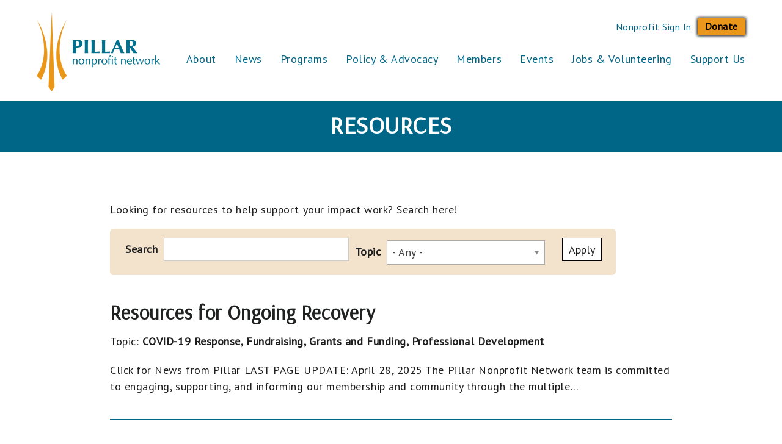

--- FILE ---
content_type: text/html; charset=utf-8
request_url: https://pillarnonprofit.ca/resources
body_size: 38570
content:
<!DOCTYPE html>
<html lang="en" dir="ltr" prefix="content: http://purl.org/rss/1.0/modules/content/ dc: http://purl.org/dc/terms/ foaf: http://xmlns.com/foaf/0.1/ og: http://ogp.me/ns# rdfs: http://www.w3.org/2000/01/rdf-schema# sioc: http://rdfs.org/sioc/ns# sioct: http://rdfs.org/sioc/types# skos: http://www.w3.org/2004/02/skos/core# xsd: http://www.w3.org/2001/XMLSchema#">
<head><meta http-equiv="Content-Type" content="text/html; charset=utf-8">
  <meta http-equiv="Content-Type" content="text/html; charset=utf-8" />
<link rel="shortcut icon" href="https://pillarnonprofit.ca/sites/all/themes/pwkickstart/favicon.ico" type="image/vnd.microsoft.icon" />
<meta name="generator" content="Drupal 7 (http://drupal.org)" />
  <title>Resources | Pillar Nonprofit Network</title>
  <link href="https://fonts.googleapis.com/css?family=Arsenal|PT+Sans" rel="stylesheet"> 
  <link type="text/css" rel="stylesheet" href="https://pillarnonprofit.ca/sites/default/files/css/css_xE-rWrJf-fncB6ztZfd2huxqgxu4WO-qwma6Xer30m4.css" media="all" />
<link type="text/css" rel="stylesheet" href="https://pillarnonprofit.ca/sites/default/files/css/css_uPoG5VwK8h3WLiQ2i0FYfCaz3cdH9B2lyRgedqTrOxA.css" media="all" />
<link type="text/css" rel="stylesheet" href="https://pillarnonprofit.ca/sites/default/files/css/css_K6WCnBO59WBQDItmE2lfOBVYy3fhD1tbfM_VHld9tqQ.css" media="all" />
<link type="text/css" rel="stylesheet" href="https://pillarnonprofit.ca/sites/default/files/css/css_7WRGocAwkCwPRB2Jm2-u1QewmNXZnWUe-JM8KHIqLrc.css" media="all" />
<link type="text/css" rel="stylesheet" href="https://pillarnonprofit.ca/sites/all/modules/popup/popup.css?t9a30s" media="all" />
<style type="text/css" media="all">
<!--/*--><![CDATA[/*><!--*/
#views-slideshow-bxslider-1.views-slideshow-bxslider .bx-wrapper .bx-controls-direction a{z-index:499;}
#views-slideshow-bxslider-1.views-slideshow-bxslider li img{margin-left:auto;margin-right:auto;}
#views-slideshow-bxslider-1.views-slideshow-bxslider .bx-caption{text-align:center;}
#views-slideshow-bxslider-1.views-slideshow-bxslider .bx-wrapper .bx-caption{background:rgba(80,80,80,0.75)}

/*]]>*/-->
</style>
<link type="text/css" rel="stylesheet" href="https://pillarnonprofit.ca/sites/default/files/css/css_1gKuHwB2PN0tZymgIHIcJwXPFeMKACGJBXzx0Y5xt0I.css" media="all" />
<link type="text/css" rel="stylesheet" href="https://pillarnonprofit.ca/sites/default/files/css/css_AOXdbGhbegFx8WLeFVP6bMxw-2DagGAhkWKv0OD8MJI.css" media="all" />
<link type="text/css" rel="stylesheet" href="https://pillarnonprofit.ca/sites/default/files/css/css_HYjU2MmJjfS-hr8o2LbGFwU4YpYAfI4nnR1g2UH_cxU.css" media="print" />
  <script type="text/javascript" src="https://pillarnonprofit.ca/sites/default/files/js/js_Pt6OpwTd6jcHLRIjrE-eSPLWMxWDkcyYrPTIrXDSON0.js"></script>
<script type="text/javascript" src="https://pillarnonprofit.ca/sites/default/files/js/js_i7XOldhNRVF4cvCBvn7JTD3ThwLW-wsGxIrbge1_9bs.js"></script>
<script type="text/javascript" src="https://pillarnonprofit.ca/sites/default/files/js/js_Rucd09pNzLNaQD0dxn17aS8AdwPYYglo9Dke6xUFpkk.js"></script>
<script type="text/javascript" src="https://pillarnonprofit.ca/sites/default/files/js/js_ZdKxSuA1fkezsVufHEcECTJtAPQUeXSaKnIW9V_kdiM.js"></script>
<script type="text/javascript" src="https://pillarnonprofit.ca/sites/all/modules/popup/popup.js?t9a30s"></script>
<script type="text/javascript" src="https://pillarnonprofit.ca/sites/default/files/js/js_1jwULtt4TecWg9acyFbOyOEobdHVyL6Zbthmyv7286I.js"></script>
<script type="text/javascript" src="https://pillarnonprofit.ca/sites/default/files/js/js_lhEymE6wbhDIkcT_o-Jff10-VF1cSgB6xxYnm9MIQp8.js"></script>
<script type="text/javascript">
<!--//--><![CDATA[//><!--
jQuery.extend(Drupal.settings, {"basePath":"\/","pathPrefix":"","setHasJsCookie":0,"ajaxPageState":{"theme":"pwkickstart","theme_token":"OnRXZ8sTzLpptrQHC2YOmFVlbo0noqc2nY-ewiLNzWA","js":{"sites\/all\/modules\/jquery_update\/replace\/jquery\/1.12\/jquery.min.js":1,"misc\/jquery-extend-3.4.0.js":1,"misc\/jquery-html-prefilter-3.5.0-backport.js":1,"misc\/jquery.once.js":1,"misc\/drupal.js":1,"sites\/all\/modules\/jquery_update\/js\/jquery_browser.js":1,"sites\/all\/libraries\/chosen\/chosen.jquery.min.js":1,"sites\/all\/modules\/views_slideshow\/js\/views_slideshow.js":1,"sites\/all\/libraries\/bxslider\/jquery.bxslider.min.js":1,"sites\/all\/modules\/accordions\/accordions.js":1,"misc\/form-single-submit.js":1,"misc\/form.js":1,"sites\/all\/modules\/entityreference\/js\/entityreference.js":1,"sites\/all\/modules\/miniorange_2fa\/includes\/js\/mo_authentication.js":1,"sites\/all\/modules\/miniorange_2fa\/includes\/js\/mo_settings.js":1,"sites\/all\/modules\/lightbox2\/js\/lightbox.js":1,"sites\/all\/modules\/popup\/popup.js":1,"sites\/all\/modules\/custom_search\/js\/custom_search.js":1,"sites\/all\/modules\/bxslider_views_slideshow\/bxslider_views_slideshow.js":1,"misc\/collapse.js":1,"sites\/all\/modules\/chosen\/chosen.js":1,"sites\/all\/libraries\/superfish\/jquery.hoverIntent.minified.js":1,"sites\/all\/libraries\/superfish\/sfsmallscreen.js":1,"sites\/all\/libraries\/superfish\/supposition.js":1,"sites\/all\/libraries\/superfish\/superfish.js":1,"sites\/all\/modules\/superfish\/superfish.js":1,"sites\/all\/themes\/pwkickstart\/js\/build\/scripts.js":1,"sites\/all\/themes\/pwkickstart\/js\/build\/modernizr.js":1},"css":{"modules\/system\/system.base.css":1,"modules\/system\/system.menus.css":1,"modules\/system\/system.messages.css":1,"modules\/system\/system.theme.css":1,"sites\/all\/libraries\/chosen\/chosen.css":1,"sites\/all\/modules\/chosen\/css\/chosen-drupal.css":1,"sites\/all\/modules\/views_slideshow\/views_slideshow.css":1,"modules\/book\/book.css":1,"sites\/all\/modules\/calendar\/css\/calendar_multiday.css":1,"modules\/field\/theme\/field.css":1,"sites\/all\/modules\/logintoboggan\/logintoboggan.css":1,"sites\/all\/modules\/miniorange_2fa\/includes\/css\/style_settings.css":1,"modules\/node\/node.css":1,"modules\/search\/search.css":1,"modules\/user\/user.css":1,"sites\/all\/modules\/views\/css\/views.css":1,"sites\/all\/modules\/media\/modules\/media_wysiwyg\/css\/media_wysiwyg.base.css":1,"sites\/all\/themes\/pwkickstart\/css\/tabs.css":1,"sites\/all\/modules\/ctools\/css\/ctools.css":1,"sites\/all\/modules\/lightbox2\/css\/lightbox.css":1,"sites\/all\/modules\/popup\/popup.css":1,"0":1,"1":1,"2":1,"3":1,"sites\/all\/libraries\/bxslider\/jquery.bxslider.css":1,"sites\/all\/modules\/civicrm\/css\/crm-i.css":1,"sites\/all\/modules\/civicrm\/css\/civicrm.css":1,"sites\/all\/modules\/widgets\/widgets.css":1,"sites\/all\/modules\/addtoany\/addtoany.css":1,"sites\/all\/libraries\/superfish\/css\/superfish.css":1,"sites\/all\/libraries\/superfish\/css\/superfish-smallscreen.css":1,"sites\/all\/themes\/pwkickstart\/css\/normalize.css":1,"sites\/all\/themes\/pwkickstart\/css\/default.css":1,"sites\/all\/themes\/pwkickstart\/css\/layout.css":1,"sites\/all\/themes\/pwkickstart\/css\/style.css":1,"sites\/all\/themes\/pwkickstart\/css\/print.css":1}},"lightbox2":{"rtl":0,"file_path":"\/(\\w\\w\/)public:\/","default_image":"\/sites\/all\/modules\/lightbox2\/images\/brokenimage.jpg","border_size":10,"font_color":"000","box_color":"fff","top_position":"","overlay_opacity":"0.8","overlay_color":"000","disable_close_click":true,"resize_sequence":0,"resize_speed":400,"fade_in_speed":400,"slide_down_speed":600,"use_alt_layout":false,"disable_resize":false,"disable_zoom":false,"force_show_nav":false,"show_caption":true,"loop_items":false,"node_link_text":"View Image Details","node_link_target":false,"image_count":"Image !current of !total","video_count":"Video !current of !total","page_count":"Page !current of !total","lite_press_x_close":"press \u003Ca href=\u0022#\u0022 onclick=\u0022hideLightbox(); return FALSE;\u0022\u003E\u003Ckbd\u003Ex\u003C\/kbd\u003E\u003C\/a\u003E to close","download_link_text":"","enable_login":false,"enable_contact":false,"keys_close":"c x 27","keys_previous":"p 37","keys_next":"n 39","keys_zoom":"z","keys_play_pause":"32","display_image_size":"original","image_node_sizes":"()","trigger_lightbox_classes":"","trigger_lightbox_group_classes":"","trigger_slideshow_classes":"","trigger_lightframe_classes":"","trigger_lightframe_group_classes":"","custom_class_handler":0,"custom_trigger_classes":"","disable_for_gallery_lists":true,"disable_for_acidfree_gallery_lists":true,"enable_acidfree_videos":true,"slideshow_interval":5000,"slideshow_automatic_start":true,"slideshow_automatic_exit":true,"show_play_pause":true,"pause_on_next_click":false,"pause_on_previous_click":true,"loop_slides":false,"iframe_width":600,"iframe_height":400,"iframe_border":1,"enable_video":false,"useragent":"Mozilla\/5.0 (Macintosh; Intel Mac OS X 10_15_7) AppleWebKit\/537.36 (KHTML, like Gecko) Chrome\/131.0.0.0 Safari\/537.36; ClaudeBot\/1.0; +claudebot@anthropic.com)"},"popup":{"effects":{"show":{"default":"this.body.show();","fade":"\n        if (this.opacity){\n          this.body.fadeTo(\u0027medium\u0027,this.opacity);\n        }else{\n          this.body.fadeIn(\u0027medium\u0027);\n        }","slide-down":"this.body.slideDown(\u0027medium\u0027)","slide-down-fade":"\n        this.body.animate(\n          {\n            height:\u0027show\u0027,\n            opacity:(this.opacity ? this.opacity : \u0027show\u0027)\n          }, \u0027medium\u0027\n        );"},"hide":{"default":"this.body.hide();","fade":"this.body.fadeOut(\u0027medium\u0027);","slide-down":"this.body.slideUp(\u0027medium\u0027);","slide-down-fade":"\n        this.body.animate(\n          {\n            height:\u0027hide\u0027,\n            opacity:\u0027hide\u0027\n          }, \u0027medium\u0027\n        );"}},"linger":250,"delay":0},"custom_search":{"form_target":"_self","solr":0},"chosen":{"selector":"select:visible","minimum_single":10,"minimum_multiple":10,"minimum_width":200,"options":{"allow_single_deselect":false,"disable_search":false,"disable_search_threshold":0,"search_contains":true,"placeholder_text_multiple":"Click here to select from the list","placeholder_text_single":"Choose an option","no_results_text":"No results match","inherit_select_classes":true}},"urlIsAjaxTrusted":{"\/resources":true},"viewsSlideshow":{"homepage-block_1_1":{"methods":{"goToSlide":["viewsSlideshowPager","viewsSlideshowSlideCounter","bxsliderViewsSlideshow","viewsSlideshowCycle"],"nextSlide":["viewsSlideshowPager","viewsSlideshowSlideCounter","bxsliderViewsSlideshow","viewsSlideshowCycle"],"pause":["viewsSlideshowControls","viewsSlideshowCycle"],"play":["viewsSlideshowControls","viewsSlideshowCycle"],"previousSlide":["viewsSlideshowPager","viewsSlideshowSlideCounter","bxsliderViewsSlideshow","viewsSlideshowCycle"],"transitionBegin":["viewsSlideshowPager","viewsSlideshowSlideCounter"],"transitionEnd":[]},"paused":0}},"viewsSlideshowBxslider":{"views_slideshow_bxslider_images_1":{"general":{"mode":"horizontal","speed":1000,"slideMargin":0,"startSlide":0,"randomStart":0,"infiniteLoop":0,"hideControlOnEnd":1,"captions":0,"ticker":0,"tickerHover":0,"adaptiveHeight":1,"adaptiveHeightSpeed":500,"video":0,"touchEnabled":1,"preloadImages":"all","disable_standard_css":0,"useCSS":1,"align_image":"center","align_caption":"center","swipeThreshold":50,"oneToOneTouch":1,"preventDefaultSwipeX":1,"preventDefaultSwipeY":0,"color_caption":"80, 80, 80, 0.75"},"controlsfieldset":{"controls":1,"nextText":"Next","prevText":"Previous","startText":"","stopText":"","autoControls":0,"autoControlsCombine":0},"pagerfieldset":{"pager":0,"pagerType":"full","pagerShortSeparator":" \/ "},"autofieldset":{"pause":4000,"autoStart":0,"auto":0,"autoHover":0,"autoDelay":0,"autoDirection":"next"},"carousel":{"minSlides":1,"maxSlides":3,"moveSlides":1,"slideWidth":400},"callback":[],"fixes":{"height_does_not_dyn_change":0}}},"superfish":{"1":{"id":"1","sf":{"animation":{"opacity":"show","height":"show"},"speed":"fast","autoArrows":false,"dropShadows":false},"plugins":{"smallscreen":{"mode":"window_width","breakpoint":900,"breakpointUnit":"px","title":"MENU"},"supposition":true}}}});
//--><!]]>
</script>
  <meta name="viewport" content="width=device-width, initial-scale=1.0, maximum-scale=1.0, user-scalable=0" />
<!-- Google Tag Manager -->
<script>(function(w,d,s,l,i){w[l]=w[l]||[];w[l].push({'gtm.start':
new Date().getTime(),event:'gtm.js'});var f=d.getElementsByTagName(s)[0],
j=d.createElement(s),dl=l!='dataLayer'?'&l='+l:'';j.async=true;j.src=
'https://www.googletagmanager.com/gtm.js?id='+i+dl;f.parentNode.insertBefore(j,f);
})(window,document,'script','dataLayer','GTM-NVKSVCR');</script>
<!-- End Google Tag Manager -->
<!-- Fathom - beautiful, simple website analytics -->
<script src="https://cdn.usefathom.com/script.js" data-site="LSYIFKRF" defer></script>
<!-- / Fathom -->
</head>
<body class="html not-front not-logged-in no-sidebars page-resources chrome chrome131 mac desktop role-anonymous-user with-subnav page-resources section-resources" >
<!-- Google Tag Manager (noscript) -->
<noscript><iframe src="https://www.googletagmanager.com/ns.html?id=GTM-NVKSVCR"
height="0" width="0" style="display:none;visibility:hidden"></iframe></noscript>
<!-- End Google Tag Manager (noscript) -->
  <div id="skip">
    <a href="#content">Jump to Navigation</a>
  </div>
    <div id="page" class="page">

	<!-- HEADER -->

	<header id="header">
		<div class="container">
						<a href="/" title="" rel="home" id="logo">
			<img src="https://pillarnonprofit.ca/sites/all/themes/pwkickstart/logo.png" alt="Pillar Nonprofit Network"/>
			</a>
			
      
              <div id="header-region">
          <div id ="block-system-user-menu" class="block block-system block-menu block-odd first block" data-bid="1319">
        <ul class="menu"><li class="first leaf nonprofit-sign-in mid-4498"><a href="/user/login">Nonprofit Sign In</a></li>
<li class="last leaf donate mid-6730"><a href="/donate-now" class="head-donate">Donate</a></li>
</ul></div><!-- /block -->
<div id ="block-superfish-1" class="block block-superfish block-even block" data-bid="1309">
        <ul  id="superfish-1" class="menu sf-menu sf-main-menu sf-horizontal sf-style-none sf-total-items-8 sf-parent-items-7 sf-single-items-1"><li id="menu-442-1" class="first odd sf-item-1 sf-depth-1 sf-total-children-5 sf-parent-children-0 sf-single-children-5 menuparent"><a href="/about-us" class="sf-depth-1 menuparent">About</a><ul><li id="menu-960-1" class="first odd sf-item-1 sf-depth-2 sf-no-children"><a href="/about/our-history" class="sf-depth-2">Our History</a></li><li id="menu-961-1" class="middle even sf-item-2 sf-depth-2 sf-no-children"><a href="/about/board-directors" class="sf-depth-2">Board of Directors</a></li><li id="menu-962-1" class="middle odd sf-item-3 sf-depth-2 sf-no-children"><a href="/about/our-team" class="sf-depth-2">Our Team</a></li><li id="menu-8112-1" class="middle even sf-item-4 sf-depth-2 sf-no-children"><a href="https://pillarnonprofit.ca/about-us#strategicplan" class="sf-depth-2">Our Strategic Plan</a></li><li id="menu-963-1" class="last odd sf-item-5 sf-depth-2 sf-no-children"><a href="/about/impact-and-annual-reports" class="sf-depth-2">Annual Reports</a></li></ul></li><li id="menu-397-1" class="middle even sf-item-2 sf-depth-1 sf-total-children-1 sf-parent-children-0 sf-single-children-1 menuparent"><a href="/news" class="sf-depth-1 menuparent">News</a><ul><li id="menu-8101-1" class="firstandlast odd sf-item-1 sf-depth-2 sf-no-children"><a href="/news" class="sf-depth-2">News</a></li></ul></li><li id="menu-944-1" class="active-trail middle odd sf-item-3 sf-depth-1 sf-total-children-10 sf-parent-children-0 sf-single-children-10 menuparent"><a href="/programs-services" class="sf-depth-1 menuparent">Programs</a><ul><li id="menu-8772-1" class="first odd sf-item-1 sf-depth-2 sf-no-children"><a href="/programs/board-governance" class="sf-depth-2">Board Governance</a></li><li id="menu-9967-1" class="middle even sf-item-2 sf-depth-2 sf-no-children"><a href="/programs/directory-funding-resources" class="sf-depth-2">Directory of Funding Resources</a></li><li id="menu-8773-1" class="middle odd sf-item-3 sf-depth-2 sf-no-children"><a href="/impact" class="sf-depth-2">Impact Consulting</a></li><li id="menu-9954-1" class="middle even sf-item-4 sf-depth-2 sf-no-children"><a href="/inclusive-community-events-program" class="sf-depth-2">Inclusive Community Events Program</a></li><li id="menu-8778-1" class="middle odd sf-item-5 sf-depth-2 sf-no-children"><a href="https://innovationworkslondon.ca/" class="sf-depth-2">Innovation Works</a></li><li id="menu-8775-1" class="middle even sf-item-6 sf-depth-2 sf-no-children"><a href="/education" class="sf-depth-2">Pillar Impact and Learning Centre (PILC)</a></li><li id="menu-8799-1" class="middle odd sf-item-7 sf-depth-2 sf-no-children"><a href="/PCIP" class="sf-depth-2">Pillar Community Impact Program</a></li><li id="menu-8780-1" class="middle even sf-item-8 sf-depth-2 sf-no-children"><a href="/socialenterprise" class="sf-depth-2">Social Enterprise</a></li><li id="menu-9960-1" class="middle odd sf-item-9 sf-depth-2 sf-no-children"><a href="/programs-services/un-sustainable-development-goals" class="sf-depth-2">UN Sustainable Development Goals</a></li><li id="menu-8781-1" class="last even sf-item-10 sf-depth-2 sf-no-children"><a href="/programs-services/youth-engagement-volunteerism" class="sf-depth-2">Youth Engagement &amp; Volunteerism</a></li></ul></li><li id="menu-8777-1" class="middle even sf-item-4 sf-depth-1 sf-no-children"><a href="/advocacy-awareness" class="sf-depth-1">Policy &amp; Advocacy</a></li><li id="menu-3092-1" class="middle odd sf-item-5 sf-depth-1 sf-total-children-5 sf-parent-children-0 sf-single-children-5 menuparent"><a href="/membership" class="sf-depth-1 menuparent">Members</a><ul><li id="menu-4510-1" class="first odd sf-item-1 sf-depth-2 sf-no-children"><a href="/members/membership-directory" class="sf-depth-2">Membership Directory</a></li><li id="menu-2594-1" class="middle even sf-item-2 sf-depth-2 sf-no-children"><a href="/membership" class="sf-depth-2">Become a Member</a></li><li id="menu-9948-1" class="middle odd sf-item-3 sf-depth-2 sf-no-children"><a href="/members/member-support-faq" class="sf-depth-2">Member Support FAQ</a></li><li id="menu-8109-1" class="middle even sf-item-4 sf-depth-2 sf-no-children"><a href="/membership/member-moments" class="sf-depth-2">Member Moments</a></li><li id="menu-9968-1" class="last odd sf-item-5 sf-depth-2 sf-no-children"><a href="/pillar-member-code-of-conduct" class="sf-depth-2">Member Code of Conduct</a></li></ul></li><li id="menu-5095-1" class="middle even sf-item-6 sf-depth-1 sf-total-children-3 sf-parent-children-0 sf-single-children-3 menuparent"><a href="/events" class="sf-depth-1 menuparent">Events</a><ul><li id="menu-5097-1" class="first odd sf-item-1 sf-depth-2 sf-no-children"><a href="/pillar-events" class="sf-depth-2">Pillar Events</a></li><li id="menu-8184-1" class="middle even sf-item-2 sf-depth-2 sf-no-children"><a href="/member-events" class="sf-depth-2">Member Events</a></li><li id="menu-8182-1" class="last odd sf-item-3 sf-depth-2 sf-no-children"><a href="https://pillarnonprofit.ca/events" class="sf-depth-2">All Upcoming Events</a></li></ul></li><li id="menu-9962-1" class="middle odd sf-item-7 sf-depth-1 sf-total-children-2 sf-parent-children-0 sf-single-children-2 menuparent"><a href="/volunteer" class="sf-depth-1 menuparent">Jobs &amp; Volunteering</a><ul><li id="menu-5096-1" class="first odd sf-item-1 sf-depth-2 sf-no-children"><a href="/jobs" class="sf-depth-2">Jobs</a></li><li id="menu-5098-1" class="last even sf-item-2 sf-depth-2 sf-no-children"><a href="/volunteer" class="sf-depth-2">Volunteer Opportunities </a></li></ul></li><li id="menu-9961-1" class="last even sf-item-8 sf-depth-1 sf-total-children-4 sf-parent-children-0 sf-single-children-4 menuparent"><a href="/donate" class="sf-depth-1 menuparent">Support Us</a><ul><li id="menu-6729-1" class="first odd sf-item-1 sf-depth-2 sf-no-children"><a href="/donate" class="sf-depth-2">Ways to Give</a></li><li id="menu-9963-1" class="middle even sf-item-2 sf-depth-2 sf-no-children"><a href="/support-us/why-give" class="sf-depth-2">Why Give</a></li><li id="menu-959-1" class="middle odd sf-item-3 sf-depth-2 sf-no-children"><a href="/about/supporters" class="sf-depth-2">Supporters</a></li><li id="menu-9964-1" class="last even sf-item-4 sf-depth-2 sf-no-children"><a href="/donor-faq" class="sf-depth-2">Donor FAQ</a></li></ul></li></ul></div><!-- /block -->
<div id ="block-widgets-s-socialmedia-profile-default" class="block block-widgets block-odd block" data-bid="1413">
        </div><!-- /block -->
<div id ="block-widgets-s-socialmedia-share-default" class="block block-widgets block-even last block" data-bid="1415">
        </div><!-- /block -->
        </div>
          </div>
  </header><!-- /header -->

  
  <!-- MAIN -->

	<div id="main">
		
		
		<div id="page-title">
		        	<h1 class="title">Resources</h1>
    			</div>
		
			
    <div class="container">
	  <section itemscope itemtype="https://schema.org/Article" id="content">
		
        
		
            
                        
            
            		
        		
						<div id="content-area">
				
<div class="view view-mobile-search-results view-id-mobile_search_results view-display-id-page_4 view-dom-id-38001fd2d975e9ccea2a9d0830740712">
            <div class="view-header">
      <p>Looking for resources to help support your impact work? Search here!</p>
    </div>
  
      <div class="view-filters">
      <form action="/resources" method="get" id="views-exposed-form-mobile-search-results-page-4" accept-charset="UTF-8"><div><div class="views-exposed-form">
  <div class="views-exposed-widgets clearfix">
          <div id="edit-combine-wrapper" class="views-exposed-widget views-widget-filter-combine">
                  <label for="edit-combine">
            Search          </label>
                        <div class="views-widget">
          <div class="form-item form-type-textfield form-item-combine">
 <input type="text" id="edit-combine" name="combine" value="" size="30" maxlength="128" class="form-text" />
</div>
        </div>
              </div>
          <div id="edit-field-news-topic-tid-wrapper" class="views-exposed-widget views-widget-filter-field_news_topic_tid">
                  <label for="edit-field-news-topic-tid">
            Topic          </label>
                        <div class="views-widget">
          <div class="form-item form-type-select form-item-field-news-topic-tid">
 <select id="edit-field-news-topic-tid" name="field_news_topic_tid" class="form-select"><option value="All" selected="selected">- Any -</option><option value="63">Advocacy and Awareness</option><option value="286">Awards and Recognition</option><option value="64">Board Governance</option><option value="186">ChangeTheWorld</option><option value="65">Collaboration</option><option value="66">Communications and Marketing</option><option value="328">COVID-19 Response</option><option value="304">Diversity</option><option value="67">Fundraising</option><option value="284">Grants and Funding</option><option value="68">Human Resources</option><option value="69">Innovation Awards</option><option value="298">Job Seekers</option><option value="294">Leadership</option><option value="70">Legislation</option><option value="71">Management</option><option value="336">Member Moments</option><option value="323">Newsletter</option><option value="292">Nonprofit Sector Development</option><option value="301">Pillar Members</option><option value="72">Professional Development</option><option value="291">Publications &amp; Reports</option><option value="302">Risk Management</option><option value="337">SDGs</option><option value="73">Shared Space</option><option value="74">Social Enterprise</option><option value="285">Social Finance</option><option value="303">Social Innovation</option><option value="299">Starting a Nonprofit</option><option value="293">Team Building</option><option value="75">Technology</option><option value="76">Volunteerism</option></select>
</div>
        </div>
              </div>
                    <div class="views-exposed-widget views-submit-button">
      <input type="submit" id="edit-submit-mobile-search-results" value="Apply" class="form-submit" />    </div>
      </div>
</div>
</div></form>    </div>
  
  
      <div class="view-content">
        <div class="views-row views-row-1 views-row-odd views-row-first">
      
  <span class="views-field views-field-title">        <h2 class="field-content"><a href="/resource/resources-ongoing-recovery">Resources for Ongoing Recovery</a></h2>  </span>  
  <div class="views-field views-field-field-news-topic">    <span class="views-label views-label-field-news-topic">Topic: </span>    <strong class="field-content">COVID-19 Response, Fundraising, Grants and Funding, Professional Development</strong>  </div>  
  <span class="views-field views-field-body">        <span class="field-content">Click for News from Pillar LAST PAGE UPDATE: April 28, 2025 The Pillar Nonprofit Network team is committed to engaging, supporting, and informing our membership and community through the multiple...</span>  </span>  </div>
  <div class="views-row views-row-2 views-row-even">
      
  <span class="views-field views-field-title">        <h2 class="field-content"><a href="/resource/blog-governing-good">Blog: Governing Good</a></h2>  </span>  
  <div class="views-field views-field-field-news-topic">    <span class="views-label views-label-field-news-topic">Topic: </span>    <strong class="field-content">Board Governance</strong>  </div>  
  <span class="views-field views-field-body">        <span class="field-content">Blog posts and resources on a variety of governance-related topics including board dynamics, organizational culture, conflict communications, board structure and composition, ethics, and group or team leadership.</span>  </span>  </div>
  <div class="views-row views-row-3 views-row-odd">
      
  <span class="views-field views-field-title">        <h2 class="field-content"><a href="/resource/duties-and-liabilities-directors-and-officers-charities-and-non-profit-organizations-0">Duties and Liabilities of Directors and Officers of Charities and Non-Profit Organizations</a></h2>  </span>  
  <div class="views-field views-field-field-news-topic">    <span class="views-label views-label-field-news-topic">Topic: </span>    <strong class="field-content">Board Governance</strong>  </div>  
  <span class="views-field views-field-body">        <span class="field-content">The purpose of this paper is to briefly outline the duties and liabilities that are unique to directors and officers of charities and NPOs. In this regard, the paper begins...</span>  </span>  </div>
  <div class="views-row views-row-4 views-row-even">
      
  <span class="views-field views-field-title">        <h2 class="field-content"><a href="/resource/techsoup-canada-0">techsoup Canada</a></h2>  </span>  
  <div class="views-field views-field-field-news-topic">    <span class="views-label views-label-field-news-topic">Topic: </span>    <strong class="field-content">Technology</strong>  </div>  
  <span class="views-field views-field-body">        <span class="field-content">TechSoup Canada is a program of the Centre for Social Innovation , a nonprofit coworking space, community and launchpad for people who are changing the world. Being a nonprofit ourselves,...</span>  </span>  </div>
  <div class="views-row views-row-5 views-row-odd">
      
  <span class="views-field views-field-title">        <h2 class="field-content"><a href="/resource/innoweave-0">Innoweave</a></h2>  </span>  
  <div class="views-field views-field-field-news-topic">    <span class="views-label views-label-field-news-topic">Topic: </span>    <strong class="field-content">Social Enterprise, Social Finance</strong>  </div>  
  <span class="views-field views-field-body">        <span class="field-content">In Canada's community sector, business as usual isn’t enough to deliver the results we need. Fortunately, new approaches such as developmental evaluation, social enterprise, social finance, impact and strategic clarity,...</span>  </span>  </div>
  <div class="views-row views-row-6 views-row-even">
      
  <span class="views-field views-field-title">        <h2 class="field-content"><a href="/resource/t3010-quick-prep-tool-imagine-canada-0">T3010 Quick Prep Tool (Imagine Canada)</a></h2>  </span>  
  <div class="views-field views-field-field-news-topic">    <span class="views-label views-label-field-news-topic">Topic: </span>    <strong class="field-content">Management</strong>  </div>  
  <span class="views-field views-field-body">        <span class="field-content">The T3010QuickPrep tool contains a variety of benefits and features to help you file your T3010 quickly and accurately.</span>  </span>  </div>
  <div class="views-row views-row-7 views-row-odd">
      
  <span class="views-field views-field-title">        <h2 class="field-content"><a href="/resource/grant-connect-imagine-canada-1">Grant Connect (Imagine Canada)</a></h2>  </span>  
  <div class="views-field views-field-field-news-topic">    <span class="views-label views-label-field-news-topic">Topic: </span>    <strong class="field-content">Grants and Funding</strong>  </div>  
  <span class="views-field views-field-body">        <span class="field-content">An all-in-one solution for fundraising research, Grant Connect gives you searchable details on thousands of funders and relationship management tools to track your data.</span>  </span>  </div>
  <div class="views-row views-row-8 views-row-even">
      
  <span class="views-field views-field-title">        <h2 class="field-content"><a href="/resource/ontario-service-awards-0">Ontario Service Awards</a></h2>  </span>  
  <div class="views-field views-field-field-news-topic">    <span class="views-label views-label-field-news-topic">Topic: </span>    <strong class="field-content">Awards and Recognition</strong>  </div>  
  <span class="views-field views-field-body">        <span class="field-content">Ontario’s medal and recognition programs celebrate the people who make our province a better place to live. The programs acknowledge outstanding achievement in education, health care, business, science and medicine,...</span>  </span>  </div>
  <div class="views-row views-row-9 views-row-odd">
      
  <span class="views-field views-field-title">        <h2 class="field-content"><a href="/resource/not-profit-incorporators-handbook-1">Not-for-Profit Incorporator&#039;s Handbook</a></h2>  </span>  
  <div class="views-field views-field-field-news-topic">    <span class="views-label views-label-field-news-topic">Topic: </span>    <strong class="field-content">Legislation, Management, Starting a Nonprofit</strong>  </div>  
  <span class="views-field views-field-body">        <span class="field-content">The purpose of this Handbook is to provide both the layman and the professional with some general information on the nature of a not-for-profit corporation and guidelines on how to...</span>  </span>  </div>
  <div class="views-row views-row-10 views-row-even views-row-last">
      
  <span class="views-field views-field-title">        <h2 class="field-content"><a href="/resource/standards-program-imagine-canada-0">Standards Program (Imagine Canada)</a></h2>  </span>  
  <div class="views-field views-field-field-news-topic">    <span class="views-label views-label-field-news-topic">Topic: </span>    <strong class="field-content">Advocacy and Awareness, Board Governance, Management</strong>  </div>  
  <span class="views-field views-field-body">        <span class="field-content">To build excellence within Canada’s charities and nonprofits through common standards of practice and to strengthen confidence in the sector. The goal of the Standards Program is to help Canadian...</span>  </span>  </div>
    </div>
  
      <h2 class="element-invisible">Pages</h2><div class="item-list"><ul class="pager"><li class="pager-current first">1</li>
<li class="pager-item"><a title="Go to page 2" href="/resources?page=1">2</a></li>
<li class="pager-item"><a title="Go to page 3" href="/resources?page=2">3</a></li>
<li class="pager-item"><a title="Go to page 4" href="/resources?page=3">4</a></li>
<li class="pager-item"><a title="Go to page 5" href="/resources?page=4">5</a></li>
<li class="pager-item"><a title="Go to page 6" href="/resources?page=5">6</a></li>
<li class="pager-item"><a title="Go to page 7" href="/resources?page=6">7</a></li>
<li class="pager-item"><a title="Go to page 8" href="/resources?page=7">8</a></li>
<li class="pager-item"><a title="Go to page 9" href="/resources?page=8">9</a></li>
<li class="pager-ellipsis">…</li>
<li class="pager-next"><a title="Go to next page" href="/resources?page=1">next ›</a></li>
<li class="pager-last last"><a title="Go to last page" href="/resources?page=14">last »</a></li>
</ul></div>  
  
      
<div class="more-link">
  <a href="/resources?combine=&amp;field_news_topic_tid=All">
    read more &gt;&gt;  </a>
</div>
  
  
  
</div>		
			</div>
		
		<!-- /content-area -->
		
        
		</section><!-- /content -->

		<!-- /sidebar-first -->

		<!-- /sidebar-second -->
		
	</div>
	  
  </div><!-- /main --> 
    
  <!-- CALL TO ACTION -->    
        <section id="cta">
      <div class="container">
      <div id ="block-block-9" class="block block-block block-odd first last block" data-bid="1241">
        <h3>Whether you're looking for volunteer opportunities,<br />networking events or a job in the nonprofit sector, <strong>we can help.</strong></h3>
<p><a class="callout-vol" href="/volunteer" title="volunteer">Volunteer</a><a class="callout-eve" href="/events" title="Events">Events</a><a class="callout-job" href="/jobs" title="Jobs">Jobs</a></p>
</div><!-- /block -->
      </div>
    </section><!-- /footer -->
      
  <!-- FOOTER -->
      <footer id="footer">
      <div class="container">
      <div id ="block-menu-menu-help" class="block block-menu block-odd first block" data-bid="1282">
        <h3 class="title">Help</h3>
      <ul class="menu"><li class="first leaf search mid-9966"><a href="/search">Search</a></li>
<li class="leaf registration-privacy-policy mid-947"><a href="/content/privacy-policy">Registration &amp; Privacy Policy</a></li>
<li class="leaf terms-of-use mid-948"><a href="/content/terms-use">Terms of Use</a></li>
<li class="leaf website-support mid-2402"><a href="http://www.pillarnonprofit.ca/website-support" title="A list of common website issues and possible solutions.">Website Support</a></li>
<li class="leaf whistleblower-policy mid-3218"><a href="/whistleblower-policy">Whistleblower Policy</a></li>
<li class="leaf member-login mid-1119"><a href="/user/login">Member Login</a></li>
<li class="last leaf pillar-funders-partners-and-supporters- mid-8185"><a href="/about/supporters">Pillar Funders, Partners and Supporters </a></li>
</ul></div><!-- /block -->
<div id ="block-block-6" class="block block-block block-even block" data-bid="1238">
        <h3>Pillar Nonprofit Network</h3>
<p>201 King Street<br /> London, ON, N6A 1C9<br /><a href="tel:1-519-433-7876">519-433-7876</a><br /><a href="mailto:membership@pillarnonprofit.ca">membership@pillarnonprofit.ca<br /></a></p>
<p class="foot-sm"><strong>Registered Charitable Number:</strong><br /> BN: 863419933RR0001</p>
<p class="foot-sm"><a href="/newsletter">Sign up for our Newsletter!</a></p>
</div><!-- /block -->
<div id ="block-block-28" class="block block-block block-odd block" data-bid="1418">
        <p><a class="foot-fb" href="https://www.facebook.com/Pillar.Nonprofit.Network/" target="_blank">Facebook</a> <a class="foot-li" href="https://ca.linkedin.com/company/pillar-nonprofit-network" target="_blank">LinkedIn</a> <a class="foot-yt" href="https://youtube.com/user/pillarnonprofit" target="_blank">YouTube</a> <a class="foot-donate" href="/donate-now">Donate</a></p>
<p> </p>
</div><!-- /block -->
<div id ="block-block-29" class="block block-block block-even last block" data-bid="1420">
        <p class="foot-sm">We would like to acknowledge the history of the traditional territory and honour the longstanding relationships of the three local First Nations of this land and place in Southwestern Ontario. The Attawandaran once settled this region alongside the Anishinaabeg and Haudenosaunee, and this land served as their traditional hunting grounds. The three longstanding Indigenous groups of this geographical region are: The Anishinaabeg, The Haudenosaunee and the Lunaapeewak.<br /><br />We would also like to recognize the three First Nations communities neighbouring the City of London: Chippewas of the Thames First Nation, Oneida Nation of the Thames and Munsee-Delaware Nation. <br /><br />Ontario is covered by 46 treaties and other agreements, such as land purchases by the Crown signed between 1781 and 1930. Treaties are the legally binding agreements that set out the rights, responsibilities and relationships of First Nations and the federal and provincial governments. Please use this <a href="https://native-land.ca/" target="_blank" rel="nofollow"><span>interactive map</span></a> to learn about the traditional territory on which you live and work.<br /><br />Pillar Nonprofit Network recognizes the inequities connected to colonization and commit to<span> </span>working towards creating a <a href="https://pillarnonprofit.ca/about-us#strategicplan" target="_blank">just, inclusive and vibrant community for all</a>.<br /> <br /> We invite you to reflect upon this land acknowledgement, what it means to your personal story, and what the <a href="https://nctr.ca/about/history-of-the-trc/truth-and-reconciliation-commission-of-canada/" target="_blank" rel="nofollow">Truth and Reconciliation Commission's Calls to Action</a> mean to you. In the spirit of equality and inclusion, if we can improve on this statement, please contact us. Thank you.</p>
<p class="foot-sm"> </p>
<p class="foot-sm"><a href="https://peaceworks.ca" target="_blank" rel="nofollow"><img style="float:right" src="/sites/default/files/peaceworks.png" alt="Empowered by PeaceWorks" width="172" height="16" /></a>Copyright © Pillar Nonprofit Network</p>
</div><!-- /block -->
      </div>
    </footer><!-- /footer -->
  
</div><!-- /page -->
  </body>
</html>


--- FILE ---
content_type: text/css
request_url: https://pillarnonprofit.ca/sites/default/files/css/css_K6WCnBO59WBQDItmE2lfOBVYy3fhD1tbfM_VHld9tqQ.css
body_size: 6783
content:
.book-navigation .menu{border-top:1px solid #888;padding:1em 0 0 3em;}.book-navigation .page-links{border-top:1px solid #888;border-bottom:1px solid #888;text-align:center;padding:0.5em;}.book-navigation .page-previous{text-align:left;width:42%;display:block;float:left;}.book-navigation .page-up{margin:0 5%;width:4%;display:block;float:left;}.book-navigation .page-next{text-align:right;width:42%;display:block;float:right;}#book-outline{min-width:56em;}.book-outline-form .form-item{margin-top:0;margin-bottom:0;}html.js #edit-book-pick-book{display:none;}.form-item-book-bid .description{clear:both;}#book-admin-edit select{margin-right:24px;}#book-admin-edit select.progress-disabled{margin-right:0;}#book-admin-edit tr.ajax-new-content{background-color:#ffd;}#book-admin-edit .form-item{float:left;}
.calendar-calendar tr.odd,.calendar-calendar tr.even{background-color:#fff;}.calendar-calendar table{border-collapse:collapse;border-spacing:0;margin:0 auto;padding:0;width:100%;}.calendar-calendar .month-view table{border:none;padding:0;margin:0;width:100%;}.calendar-calendar .year-view td{width:32%;padding:1px;border:none;}.calendar-calendar .year-view td table td{width:13%;padding:0;}.calendar-calendar tr{padding:0;margin:0;background-color:white;}.calendar-calendar th{text-align:center;margin:0;}.calendar-calendar th a{font-weight:bold;}.calendar-calendar td{width:14%;border:1px solid #ccc;color:#777;text-align:right;vertical-align:top;margin:0;padding:0;}.calendar-calendar .mini{border:none;}.calendar-calendar td.week{width:1%;min-width:1%;}.calendar-calendar .week{clear:both;font-style:normal;color:#555;font-size:0.8em;}.calendar-calendar .inner{height:auto !important;height:5em;padding:0;margin:0;}.calendar-calendar .inner div{padding:0;margin:0;}.calendar-calendar .inner p{padding:0 0 .8em 0;margin:0;}.calendar-calendar td a{font-weight:bold;text-decoration:none;}.calendar-calendar td a:hover{text-decoration:underline;}.calendar-calendar td.year,.calendar-calendar td.month{text-align:center;}.calendar-calendar th.days{color:#ccc;background-color:#224;text-align:center;padding:1px;margin:0;}.calendar-calendar div.day{float:right;text-align:center;padding:0.125em 0.25em 0 0.25em;margin:0;background-color:#f3f3f3;border:1px solid gray;border-width:0 0 1px 1px;clear:both;width:1.5em;}.calendar-calendar div.calendar{background-color:#fff;border:solid 1px #ddd;text-align:left;margin:0 .25em .25em 0;width:96%;float:right;clear:both;}.calendar-calendar .day-view div.calendar{float:none;width:98%;margin:1% 1% 0 1%;}.calendar-calendar div.title{font-size:.8em;text-align:center;}.calendar-calendar div.title a{color:#000;}.calendar-calendar div.title a:hover{color:#c00;}.calendar-calendar .content{clear:both;padding:3px;padding-left:5px;}.calendar div.form-item{white-space:normal;}table td.mini,table th.mini,table.mini td.week{padding:0 1px 0 0;margin:0;}table td.mini a{font-weight:normal;}.calendar-calendar .mini-day-off{padding:0px;}.calendar-calendar .mini-day-on{padding:0px;}table .mini-day-on a{text-decoration:underline;}.calendar-calendar .mini .title{font-size:.8em;}.mini .calendar-calendar .week{font-size:.7em;}.mini-row{width:100%;border:none;}.mini{width:32%;vertical-align:top;}.calendar-calendar .stripe{height:5px;width:auto;font-size:1px !important;line-height:1px !important;}.calendar-calendar .day-view .stripe{width:100%;}table.calendar-legend{background-color:#ccc;width:100%;margin:0;padding:0;}table.calendar-legend tr.odd .stripe,table.calendar-legend tr.even .stripe{height:12px !important;font-size:9px !important;line-height:10px !important;}.calendar-legend td{text-align:left;padding-left:5px;}.calendar-empty{font-size:1px;line-height:1px;}.calendar-calendar td.calendar-agenda-hour{text-align:right;border:none;border-top:1px solid #CCCCCC;padding-top:.25em;width:1%;}.calendar-calendar td.calendar-agenda-no-hours{min-width:1%;}.calendar-calendar td.calendar-agenda-hour .calendar-hour{font-size:1.2em;font-weight:bold;}.calendar-calendar td.calendar-agenda-hour .calendar-ampm{font-size:1em;}.calendar-calendar td.calendar-agenda-items{border:1px solid #CCCCCC;text-align:left;}.calendar-calendar td.calendar-agenda-items div.calendar{width:auto;padding:.25em;margin:0;}.calendar-calendar div.calendar div.inner .calendar-agenda-empty{width:100%;text-align:center;vertical-align:middle;padding:1em 0;background-color:#fff;}.calendar-date-select form{text-align:right;float:right;width:25%;}.calendar-date-select div,.calendar-date-select input,.calendar-date-select label{text-align:right;padding:0;margin:0;float:right;clear:both;}.calendar-date-select .description{float:right;}.calendar-label{font-weight:bold;display:block;clear:both;}.calendar-calendar div.date-nav{background-color:#ccc;color:#777;padding:0.2em;width:auto;border:1px solid #ccc;}.calendar-calendar div.date-nav a,.calendar-calendar div.date-nav h3{color:#777;text-decoration:none;}.calendar-calendar th.days{background-color:#eee;color:#777;font-weight:bold;border:1px solid #ccc;}.calendar-calendar td.empty{background:#ccc;border-color:#ccc;color:#cc9;}.calendar-calendar table.mini td.empty{background:#fff;border-color:#fff;}.calendar-calendar td div.day{border:1px solid #ccc;border-top:none;border-right:none;margin-bottom:2px;}.calendar-calendar td .inner div,.calendar-calendar td .inner div a{background:#eee;}.calendar-calendar div.calendar{border:none;font-size:x-small;}.calendar-calendar td .inner div.calendar div,.calendar-calendar td .inner div.calendar div a{border:none;background:#ffc;padding:0;}.calendar-calendar td .inner div.calendar div.calendar-more,.calendar-calendar td .inner div.calendar div.calendar-more a{color:#444;background:#fff;text-align:right;}.calendar-calendar td .inner .view-field,.calendar-calendar td .inner .view-field a{color:#444;font-weight:normal;}.calendar-calendar td span.date-display-single,.calendar-calendar td span.date-display-start,.calendar-calendar td span.date-display-end,.calendar-calendar td span.date-display-separator{font-weight:bold;}.calendar-calendar td .inner div.day a{color:#4b85ac;}.calendar-calendar tr td.today,.calendar-calendar tr.odd td.today,.calendar-calendar tr.even td.today{background-color:#C3D6E4;}.calendar-calendar td .inner div.calendar div div.view-data-node-data-field-date-field-date-value{}.calendar-calendar td.past{}.calendar-calendar td.future{}.calendar-calendar td.has-events{}.calendar-calendar td.has-no-events{}.calendar-calendar tbody{border-top:none;}.calendar-calendar .month-view .full .inner,.calendar-calendar .week-view .full .multi-day .inner{height:auto;min-height:auto;}.calendar-calendar .week-view .full .calendar-agenda-hour
.calendar-calendar .month-view .full .single-day .inner .view-item{float:left;width:100%;}.calendar-calendar .week-view .full .calendar-agenda-hour,.calendar-calendar .day-view .full .calendar-agenda-hour{padding-right:2px;}.calendar-calendar .week-view .full .calendar-agenda-hour{width:6%;min-width:0px;}.calendar-calendar .week-view .full .days{width:13%;}.calendar-calendar .month-view .full div.calendar,.calendar-calendar .week-view .full div.calendar,.calendar-calendar .day-view div.calendar{width:auto;}.calendar-calendar .month-view .full tr.date-box,.calendar-calendar .month-view .full tr.date-box td,.calendar-calendar .month-view .full tr.multi-day,.calendar-calendar .month-view .full tr.multi-day td{height:19px;max-height:19px;}.calendar-calendar .month-view .full tr.single-day .no-entry,.calendar-calendar .month-view .full tr.single-day .no-entry .inner{height:44px !important;line-height:44px;}.calendar-calendar .month-view .full tr.single-day .noentry-multi-day,.calendar-calendar .month-view .full tr.single-day .noentry-multi-day .inner{height:22px !important;line-height:22px;}.calendar-calendar .month-view .full td,.calendar-calendar .week-view .full td,.calendar-calendar .day-view  td{vertical-align:top;padding:1px 2px 0 2px}.calendar-calendar .month-view .full td.date-box{height:1%;border-bottom:0px;padding-bottom:2px;}.calendar-calendar .month-view .full .week{font-size:inherit;}.calendar-calendar .month-view .full .week a,.calendar-calendar .week-view .full .week a{color:#4b85ac;}.calendar-calendar .month-view .full td .inner div.day,.calendar-calendar .month-view .full td .inner div.day a{border:none;background:none;margin-bottom:0px;}.calendar-calendar .month-view .full td.date-box .inner,.calendar-calendar .week-view .full td.date-box .inner{min-height:inherit;}.calendar-calendar .month-view .full td.multi-day,.calendar-calendar .week-view .full td.multi-day{border-top:0px;border-bottom:0px;}.calendar-calendar .week-view .full .first td.multi-day{border-top:1px solid #CCCCCC;}.calendar-calendar .month-view .full td.single-day{border-top:0px;}.calendar-calendar .month-view .full td.multi-day .inner,.calendar-calendar .week-view .full td.multi-day .inner,.calendar-calendar .day-view .full td.multi-day .inner{min-height:inherit;width:auto;position:relative;}.calendar-calendar .month-view .full td.multi-day.no-entry{min-height:0px;}.calendar-calendar .month-view .full td.single-day .calendar-empty,.calendar-calendar .month-view .full td.single-day.empty,.calendar-calendar .month-view .full td.date-box.empty{background:#F4F4F4;}.calendar-calendar .month-view .full td.single-day .inner div,.calendar-calendar .month-view .full td.single-day .inner div a,.calendar-calendar .month-view .full td.multi-day .inner div,.calendar-calendar .month-view .full td.multi-day .inner div a,.calendar-calendar .month-view .full td .inner div.calendar.monthview div,.calendar-calendar .month-view .full td .inner div.calendar.monthview div a,.calendar-calendar .week-view .full td.single-day .inner div,.calendar-calendar .week-view .full td.single-day .inner div a,.calendar-calendar .week-view .full td.multi-day .inner div,.calendar-calendar .week-view .full td.multi-day .inner div a,.calendar-calendar .week-view .full td .inner div.calendar.weekview div,.calendar-calendar .week-view .full td .inner div.calendar.weekview div a,.calendar-calendar .day-view .full td .inner div.view-item,.calendar-calendar .day-view .full td .inner div.calendar div,.calendar-calendar .day-view .full td .inner div.calendar div a{background:none;}.calendar-calendar .day-view .full td .inner div.calendar div,.calendar-calendar .day-view .full td .inner div.calendar div a{margin:0px 3px;}.calendar-calendar .day-view .full td .inner div.calendar div.stripe{margin:0px;}.calendar-calendar .month-view .full tr td.today,.calendar-calendar .month-view .full tr.odd td.today,.calendar-calendar .month-view .full tr.even td.today{background:none;border-left:2px solid #7C7F12;border-right:2px solid #7C7F12;}.calendar-calendar .month-view .full td.date-box.today{border-width:2px 2px 0px 2px;border-style:solid;border-color:#7C7F12;}.calendar-calendar .month-view .full tr td.single-day.today{border-bottom:2px solid #7C7F12;}.calendar-calendar .month-view .full tr td.multi-day.starts-today{border-left:2px solid #7C7F12;}.calendar-calendar .month-view .full tr td.multi-day.ends-today{border-right:2px solid #7C7F12;}.calendar-calendar .month-view .full tr td.multi-day,.calendar-calendar .month-view .full tr td.single-day{border-top:0px;}.calendar-calendar .month-view .full tr td.multi-day,.calendar-calendar .month-view .full tr td.date-box{border-bottom:0px;}.calendar-calendar .month-view .full .inner .monthview,.calendar-calendar .week-view .full .inner .weekview,.calendar-calendar .day-view .full .inner .dayview{-moz-border-radius:5px;border-radius:5px;width:auto;float:none;display:block;margin:.25em auto;position:relative;}.calendar-calendar .month-view .full td.single-day div.monthview,.calendar-calendar .week-view .full td.single-day div.weekview,.calendar-calendar .day-view .full td.single-day div.dayview{background:#ffc;width:auto;padding:0px 3px;overflow:hidden;}.calendar-calendar .month-view .full td.single-day .calendar-more div.monthview{background:none;}.calendar-calendar .day-view td div.dayview{padding:0px;}.calendar-calendar .month-view .full td.multi-day div.monthview,.calendar-calendar .week-view .full td.multi-day div.weekview,.calendar-calendar .day-view .full td.multi-day div.dayview{background:#74a5d7;height:1.9em;overflow:hidden;margin:0px auto;color:#ffffff;position:relative;}.calendar-calendar .week-view .full td.multi-day div.weekview{height:3.5em;}.calendar-calendar .month-view .full td.multi-day .inner .view-field,.calendar-calendar .month-view .full td.multi-day .inner .view-field a,.calendar-calendar .week-view .full td.multi-day .inner .view-field,.calendar-calendar .week-view .full td.multi-day .inner .view-field a,.calendar-calendar .day-view .full td.multi-day .inner .view-field,.calendar-calendar .day-view .full td.multi-day .inner .view-field a{color:#ffffff;}.calendar-calendar .full td.multi-day .calendar .view-field,.calendar-calendar .full td.single-day .calendar .view-field{}.calendar-calendar .day-view .full td.multi-day div.dayview,.calendar-calendar .week-view .full td.multi-day div.weekview{margin-bottom:2px;}.calendar-calendar .month-view .full td.multi-day .calendar.monthview .view-field{white-space:nowrap;float:left;margin-right:3px;}.calendar-calendar .week-view .full td.multi-day .calendar.weekview .view-field{white-space:nowrap;display:inline;margin-right:3px;}.calendar-calendar .day-view .full td.multi-day .calendar.weekview .view-field{display:block;}.calendar-calendar .month-view .full td.multi-day .calendar.monthview .contents,.calendar-calendar .week-view .full td.multi-day .calendar.weekview .contents{position:absolute;width:3000px;left:5px;}.calendar-calendar .day-view td .stripe,.calendar-calendar .month-view .full td .stripe,.calendar-calendar .week-view .full td .stripe{-moz-border-radius:5px 5px 0px 0px;border-radius:5px 5px 0px 0px;left:0px;top:0px;width:100%;height:3px;z-index:2;}.calendar-calendar .full td.single-day .continuation,.calendar-calendar .full td.single-day .continues,.calendar-calendar .full td.single-day .cutoff{display:none;}.calendar-calendar .month-view .full td.multi-day  .inner .monthview .continuation,.calendar-calendar .week-view .full td.multi-day  .inner .weekview .continuation{float:left;margin-right:3px;height:1.9em;}.calendar-calendar .week-view .full td.multi-day  .inner .weekview .continuation{height:2.75em;padding-top:0.75em;margin-right:8px;}.calendar-calendar .month-view .full td.multi-day .inner .monthview .continues,.calendar-calendar .month-view .full td.multi-day .inner .monthview .cutoff,.calendar-calendar .week-view .full td.multi-day .inner .weekview .continues,.calendar-calendar .week-view .full td.multi-day .inner .weekview .cutoff{position:absolute;right:0px !important;right:-1px;width:10px;text-align:left;background:#74a5d7;-moz-border-radius:0px 5px 5px 0px;border-radius:0px 5px 5px 0px;height:1.9em;padding-left:6px;z-index:1;}.calendar-calendar .week-view .full td.multi-day .inner .weekview .continues,.calendar-calendar .week-view .full td.multi-day .inner .weekview .cutoff{height:2.75em;padding-top:0.75em;}.calendar-calendar .month-view .full td.multi-day .inner .monthview .cutoff,.calendar-calendar .week-view .full td.multi-day .inner .weekview .cutoff{width:8px;padding-left:0px;}.calendar-calendar .week-view .full td.multi-day{padding:2px;}.calendar-calendar .week-view td.single-day div.calendar{width:100%;padding-left:0px;padding-right:0px;}.calendar-calendar .week-view .full tr.last td.multi-day{border-bottom:1px solid #CCCCCC;}.view .date-nav-wrapper .clear-block{margin-bottom:10px;}.view .date-nav-wrapper{position:relative;margin-top:5px;width:100%;}.view .date-nav-wrapper .date-nav{background-color:transparent;border:0px;height:30px;height:auto;min-height:30px;position:relative;margin-bottom:10px;}.view .date-nav-wrapper .date-prev a,.view .date-nav-wrapper .date-next a{text-decoration:none;color:inherit;font-size:12px;}.view .date-nav-wrapper.date-nav a:hover{text-decoration:underline;}.view .date-nav-wrapper .date-prev{-moz-border-radius:5px 0 0 5px;border-radius:5px 0 0 5px;background:none repeat scroll 0 0 #dfdfdf;float:none;padding:5px 0;position:absolute;right:80px;left:auto;text-align:right;top:0px;width:auto;z-index:1;font-size:12px;}.block-views .view .date-nav-wrapper .date-prev{left:0;right:auto;}.view .date-nav-wrapper .date-prev a{margin-left:10px;font-weight:bold;}.view .date-nav-wrapper .date-heading{position:relative;width:100%;top:0px;text-align:center;z-index:0;}.view .date-nav-wrapper .date-heading h3{line-height:30px;font-size:1.7em;}.view .date-nav-wrapper .date-next{-moz-border-radius:0px 5px 5px 0px;border-radius:0px 5px 5px 0px;background:none repeat scroll 0 0 #dfdfdf;float:none;padding:5px 0;position:absolute;right:0px;text-align:right;top:0px;width:auto;z-index:1;font-size:12px;}.view .date-nav-wrapper .date-next a{margin-right:10px;font-weight:bold;}.attachment .calendar-calendar{margin-top:20px;clear:both;}.calendar-calendar th a,.attachment .calendar-calendar th{background-color:transparent;border:0px;}.attachment .calendar-calendar th.calendar-agenda-hour{color:#777777;font-weight:bold;text-align:right;}.view-calendar .feed-icon{margin-top:5px;}.view table.mini .date-prev,.view table.mini .date-next{background:none;}.date-nav div.date-prev,.date-nav div.date-next,.date-nav{width:auto;}ul.calendar-links,.region-content ul.calendar-links{margin:0;padding:0;}.year-view div.month-view div.date-nav{background-color:#DFDFDF;min-height:20px;}
.field .field-label{font-weight:bold;}.field-label-inline .field-label,.field-label-inline .field-items{float:left;}form .field-multiple-table{margin:0;}form .field-multiple-table th.field-label{padding-left:0;}form .field-multiple-table td.field-multiple-drag{width:30px;padding-right:0;}form .field-multiple-table td.field-multiple-drag a.tabledrag-handle{padding-right:.5em;}form .field-add-more-submit{margin:.5em 0 0;}
div.toboggan-container{text-align:center;}div.toboggan-login-link-container{text-align:left;}div.toboggan-login-link-container a{text-decoration:none;}div.toboggan-block-message{text-align:left;}div.user-login-block{text-align:left;}div.user-login-block a{text-align:left;}.toboggan-unified #login-message{text-align:center;font-size:2em;line-height:1.2;}.toboggan-unified #login-links{text-align:center;font-size:1.5em;line-height:2.7;}.toboggan-unified #login-links a{padding:.5em;border:1px #666 solid;background-color:#EEE;}.toboggan-unified #login-links a:hover{background-color:#DDD;}.toboggan-unified #login-links a.lt-active,.toboggan-unified #login-links a.lt-active:hover{background-color:#FFF19A;border:2px #333 solid;}.toboggan-unified.login #register-form{display:none;}.toboggan-unified.register #login-form{display:none;}
.mo2f_table_layout{border-radius:1px;box-shadow:0 6px 12px rgba(0,0,0,0.15);background-color:#FFFFFF;border:1px solid #CCCCCC;margin:0 2% 2% 0;}.mo2f_highlight_background_note{background-color:#e0e0e0;border-radius:4px;padding:0.55em;width:99%;}.form-submit{background-color:#008CBA;}.mo2f_container{width:60%;padding:25px;float:left;margin-right:15px !important;}.mo2f_container_full{width:96%;padding:25px;float:left;margin-right:15px !important;}.mo2f_table_layout_1{background-color:#e0e0d8;padding:2%;overflow:hidden;}.mo2f_table_layout_support_2{border-radius:1px;box-shadow:0 6px 12px rgba(0,0,0,0.15);float:left;width:29%;background-color:#FFFFFF;border:1px solid #CCCCCC;padding:20px 20px 25px 20px;margin-bottom:10px;}.form-textarea{padding:2px !important;box-sizing:border-box !important;padding:0.3em 0.4em 0.3em 0.5em !important;border:1px solid #b8b8b8 !important;border-top-color:#999 !important;border-radius:2px !important;background:#fcfcfa !important;box-shadow:inset 0 1px 2px rgba(0,0,0,0.125) !important;}.mo2f_red_color_star{color:red;}.mo2f_configure_message{display:block;margin-top:10px;margin-bottom:10px;text-align:center;font-size:13.5px;border-radius:8px;border:1px solid #fb9a9a;color:red;background-color:rgba(255,0,0,0.1);padding:5px;}.mo2f-setup-header{padding-bottom:6px;font-size:1.1em;width:100%;line-height:1.3em;border-bottom:1px solid #D3D3D3;}.mo2f-setup-header-top-left{width:33%;text-align:left;font-weight:bold;display:inline-block;}.mo2f-setup-header-top-center{width:33%;text-align:center;color:rgb(24,203,45);margin-top:1px;display:inline-block;}.mo2f-setup-header-top-right{width:33%;text-align:right;display:inline-block;}.mo2f-info{margin:12px 0px;font-family:Helvetica Neue,Helvetica,Arial,sans-serif;}.mo2f-setup-methods-info-wrap{padding-bottom:25px;width:100%;line-height:1.3em;margin-left:0px;}.mo2f-setup-methods-info-left{display:inline-block;width:33%;text-align:left;}.mo2f-setup-methods-info-center{display:inline-block;width:33%;text-align:center;}.mo2f-setup-methods-info-right{display:inline-block;width:33%;text-align:right;}.mo2f-color-icon{vertical-align:middle;display:inline-block;width:15px;height:15px;margin-left:20px;margin-right:10px;}.mo2f-active-method{background-color:rgba(54,157,4,0.42) !important;}.mo2f-configured-method{background-color:rgba(99,143,223,0.42) !important;}.mo2f-unconfigured-method{background-color:rgba(221,221,221,0.66) !important;}#mo-auth-setup-twofactor .form-radios .form-item{float:left;width:30%;min-width:325px;height:142px;padding:10px;margin:5px 5px 5px 5px;line-height:1.42857143;background-color:#fff;border:1px solid #ddd;border-radius:4px;-webkit-transition:border .2s ease-in-out;-o-transition:border .2s ease-in-out;transition:border .2s ease-in-out;}#mo-auth-setup-twofactor .form-radios .form-item p{height:55px;}#mo-auth-setup-twofactor .form-item .form-radio{float:left;margin-right:10px;}#mo-auth-setup-twofactor .form-item label.option{font-size:1em;}.mo2f-method{border-bottom:1px solid #D3D3D3;padding:0px 5px 5px 5px;font-weight:bold;cursor:pointer;}.mo2f-laptop{background:url(/sites/all/modules/miniorange_2fa/includes/images/laptop.png) no-repeat right;padding:10px;margin-bottom:0px;}.mo2f-smartphone{background:url(/sites/all/modules/miniorange_2fa/includes/images/smartphone.png) no-repeat right;padding:10px;margin-bottom:0px;}.mo2f-hardware-token{background:url(/sites/all/modules/miniorange_2fa/includes/images/hardware-token.png) no-repeat right;padding:10px;margin-bottom:0px;}.mo2f-smartphone-feature-phone{background:url(/sites/all/modules/miniorange_2fa/includes/images/smart-feature.png) no-repeat right;padding:10px;margin-bottom:0px;}.mo2f-landline{background:url(/sites/all/modules/miniorange_2fa/includes/images/landline.png) no-repeat right;padding:10px;margin-bottom:0px;}.mo2f-text-center{text-align:center;}.mo2f-modal{position:fixed;z-index:1;left:0;top:0;width:100%;height:100%;overflow:auto;background-color:rgb(0,0,0);background-color:rgba(0,0,0,0.4);}.mo2f-modal-content{background-color:#fefefe;margin:7% auto;width:50%;border-radius:10px;}.mo2f-modal-container{padding:0.01em 16px;}.mo2f-modal-header{color:#4a4a4a !important;background-color:#ededed !important;padding:12px 15px;font-size:15pt;border-radius:10px 10px 0px 0px;}.mo2f-modal-footer,.mo2f-modal-footer a{background-color:#ededed !important;text-align:right;font-size:12pt;padding:12px 15px;border-radius:0px 0px 10px 10px;}.mo2f-modal-footer>div.form-actions{padding-top:0px;margin-top:0px;}.mo2f-modal-footer a{text-decoration:underline !important;}.mo2f-message{font-family:Helvetica Neue,Helvetica,Arial,sans-serif;padding:10px 10px 10px 50px;background-repeat:no-repeat;margin:7px 0px;background-position:8px 8px;border:1px solid;}div.mo2f-message-status{background-color:#f8fff0;color:#234600;background-image:url(/misc/message-24-ok.png);border-color:#be7;}.mo2f-message-error{background-color:#fef5f1;color:#8c2e0b;background-image:url(/misc/message-24-error.png);border-color:#ed541d;}.googleauth-table{width:100%;margin-top:10px;border:none !important;}.googleauth-table tr:first-child td{font-size:15.5px;font-weight:bold;border-bottom:1px solid #dedede;}.googleauth-table td{vertical-align:top;width:33%;padding:5px 10px;}.googleauth-table td:first-child{border-right:1px solid #ededed;}.mo2f_googleauth-download-manual{border:1px solid #dedede;border-radius:7px;border-color:#d6e9c6;margin:5px 15px 5px 0px;padding:0px 15px 20px 15px;height:250px;}.mo2f_googleauth-download-qrcode{border:1px solid #dedede;border-radius:5px;border-color:#d6e9c6;margin:5px 15px 5px 0px;padding:0px 15px 20px 15px;height:250px;}.mo2f_googleauth-download-header{border-bottom:1px solid #d6e9c6;text-align:center;font-size:11pt;padding:7px;}.mo2f_googleauth-steps{padding:8px 0px;font-size:10.8pt}.mo2f_googleauth-secret{background-color:#5cb85c;width:250px;margin-left:100px;border:0px;border-radius:9px;color:#fff;}.mo2f-textbox{display:block;width:100%;height:34px;padding:6px !important;font-size:14px;line-height:1.42857143;color:#555;background-color:#fff;background-image:none;border:1px solid #ccc;border-radius:4px;-webkit-box-shadow:inset 0 1px 1px rgba(0,0,0,.075);box-shadow:inset 0 1px 1px rgba(0,0,0,.075);-webkit-transition:border-color ease-in-out .15s,-webkit-box-shadow
    ease-in-out .15s;-o-transition:border-color ease-in-out .15s,box-shadow ease-in-out
    .15s;transition:border-color ease-in-out .15s,box-shadow ease-in-out .15s;text-rendering:auto;letter-spacing:normal;word-spacing:normal;text-transform:none;text-indent:0px;text-shadow:none;text-align:start;-webkit-writing-mode:horizontal-tb;box-sizing:border-box;}.mo2f-textbox-otp{width:40%;font-size:13pt;}#mo-auth-setup-twofactor .form-radios{display:inline-block;}.mo2f_btn-primary-faq{float:left;color:#48a0dc;border:2px solid #48a0dc !important;border-color:#2e6da4;background-color:white;text-decoration:none;}.mo2f_btn_faq_buttons{padding:5px 5px;float:right;border-color:#0073aa #006799 #006799;color:#fff;text-decoration:none;}.mo2f_btn_faq_buttons:hover{transform:scale(1.1);}.mo2f-pricing-button{background:#0085ba;border-color:#0073aa #006799 #006799;box-shadow:0 1px 0 #006799;color:#fff;text-shadow:0 -1px 1px #006799,1px 0 1px #006799,0 1px 1px #006799,-1px 0 1px #006799;height:30px;line-height:28px;padding:3px 12px 2px;vertical-align:top;display:inline-block;font-size:13px;margin:0;cursor:pointer;border-width:1px;border-style:solid;-webkit-appearance:none;white-space:nowrap;-moz-box-sizing:border-box;box-sizing:border-box;margin:15px;}.mo2f-kba-row{margin:15px 0px;}.mo2f-kba-header{font-weight:bold;}.mo2f-kba-srno{display:inline-block;width:5%;}.mo2f-kba-question{display:inline-block;width:60%;max-width:450px;}.mo2f-kba-answer{display:inline-block;width:30%;max-width:200px;}.mo2f-kba-question input{width:85%;padding-right:0px;}.mo2f-kba-question select{width:86%;}.mo2f_email_textbox{width:45%;text-align:center;height:35px;font-size:18px;border-radius:5px;}.mo2f-grayed-out{background-color:rgba(128,128,128,0.05) !important;opacity:.5;}.mo_auth_forgot_phone_btn_class{float:left;}.mo2f_text_center{text-align:center;}.mo_faq_button_left{float:inherit;color:#48a0dc;border:2px solid #48a0dc;padding:5px;}.mo_faq_button_left:hover{transform:scale(1.1);}.mo_faq_button_right{float:inherit;color:#48a0dc;border:2px solid #48a0dc;padding:5px;margin-left:10px;}.mo_faq_button_right:hover{transform:scale(1.1);}.mo2f_container_1{width:100%;}#mo2f_pricing-table{padding-top:30px;}#mo2f_pricing-table li{height:40px;color:black;text-align:center;overflow:hidden;}.mo2f_class_inline_1{width:42%;margin-left:2%;display:inline-block;padding-top:198px;}.mo2f_class_inline{width:26%;display:inline-block;vertical-align:top;}#mo2f_pricing-table .mo2f_pricing{margin-left:10px;padding:0;font-family:'Robot',sans-serif;}#mo2f_pricing-table .mo2f_pricing .mo2f_pricing-table{padding-bottom:15px;}#mo2f_pricing-table .mo2f_pricing .mo2f_pricing-table .mo2f_pricing-header{position:relative;background:#34495e;padding:6px 18px;text-align:center;border-top-right-radius:4px;border-top-left-radius:4px;}#mo2f_pricing-table .mo2f_pricing .mo2f_pricing-table .mo2f_pricing-header .mo2f_pricing-title{color:#ffffff;text-transform:uppercase;letter-spacing:2px;font-size:18px;text-align:center;font-weight:500;}#mo2f_pricing-table .mo2f_pricing .mo2f_pricing-table .mo2f_pricing-header .mo2f_pricing-rate{font-size:12px;font-weight:600;color:#ffffff;position:relative;text-align:center;}#mo2f_pricing-table .mo2f_pricing .mo2f_pricing-table .mo2f_pricing-header .mo2f_pricing-rate sup{font-size:24px;position:relative;top:-30px;color:#bdc3c7;}#mo2f_pricing-table .mo2f_pricing .mo2f_pricing-table .mo2f_pricing-header .mo2f_pricing-rate span{font-size:13px;color:#bdc3c7;text-transform:uppercase;}#mo2f_pricing-table .mo2f_pricing .mo2f_pricing-list{padding:20px 0 40px 0;background:#c4baba1c;border:1px solid #e3e3e3;}#mo2f_pricing-table .mo2f_pricing .mo2f_pricing-list ul{padding:0px;display:table;margin:0px auto;width:100%;text-align:center;}#mo2f_pricing-table .mo2f_pricing .mo2f_pricing-list ul li{list-style:none;border-bottom:1px solid #EAECEB;color:black;font-size:15px;line-height:42px;}#mo2f_pricing-table .mo2f_pricing .mo2f_pricing-list ul li:last-child{border:none;}#mo2f_pricing-table .mo2f_pricing .mo2f_pricing-list ul li i{margin-right:12px;color:#bdc3c7;}#mo2f_pricing-table .mo2f_pricing .mo2f_pricing-list ul li span{color:#34495e;}.mo2f_pricing-rate:last-of-type{margin-top:36px;}.mo2f_pricing-title>span{font-size:12px;letter-spacing:1px;}p.mo2f_pricing-title{height:7px;}p.mo2f_pricing-rate{margin-bottom:25px;}.mo2f_filler-class{height:0px;}.mo2f_pricing-list li:nth-of-type(2n+1){background-color:rgba(23,61,80,0.06);}.mo2f_space{margin-left:33px;margin-right:10px;}#edit-mo-pricing-dropdown,#edit-mo-pricing-dropdown-2,#edit-do-it-yourself-pricing,#edit-do-it-yourself-pricing-2{color:black;}.mo2f_btn{display:inline-block;margin-bottom:0;font-size:14px;font-weight:400;line-height:1.42857143;text-align:center;white-space:nowrap;vertical-align:middle;-ms-touch-action:manipulation;touch-action:manipulation;cursor:pointer;-webkit-user-select:none;-moz-user-select:none;-ms-user-select:none;user-select:none;background-image:none;border:2px solid #34495e;border-radius:4px;text-decoration:none}.mo2f_btn:focus,.mo2f_btn:active:focus,.mo2f_btn.active:focus,.mo2f_btn.focus,.mo2f_btn:active.focus,.mo2f_btn.active.focus{outline:thin dotted;outline:5px auto -webkit-focus-ring-color;outline-offset:-2px}.mo2f_btn:hover,.mo2f_btn:focus,.mo2f_btn.focus{text-decoration:none}.mo2f_btn:active,.mo2f_btn.active{background-image:none;outline:0;-webkit-box-shadow:inset 0 3px 5px rgba(0,0,0,.125);box-shadow:inset 0 3px 5px rgba(0,0,0,.125)}.mo2f_btn.disabled,.mo2f_btn[disabled],fieldset[disabled] .mo2f_btn{pointer-events:none;cursor:not-allowed;filter:alpha(opacity = 65);-webkit-box-shadow:none;box-shadow:none;opacity:.65}.mo2f_button,.mo2f_image{width:auto !important;}.mo2f_select{height:auto !important;}.mo2f_bold{font-size:100% !important;}.mo_tfa_summary{cursor:pointer;color:#0074bd;text-shadow:0 1px 0 white;text-transform:uppercase;font-weight:bold;display:block;}.mo_tfa_summary:hover{text-decoration:underline;}details{padding:0.95em 1.45em;margin-top:1em;margin-bottom:1em;border:1px solid #bfbfbf;border-radius:3px;background-color:#fcfcfa;}.mo_tfa_summary:focus{outline:none;}
.node-unpublished{background-color:#fff4f4;}.preview .node{background-color:#ffffea;}td.revision-current{background:#ffc;}
.search-form{margin-bottom:1em;}.search-form input{margin-top:0;margin-bottom:0;}.search-results{list-style:none;}.search-results p{margin-top:0;}.search-results .title{font-size:1.2em;}.search-results li{margin-bottom:1em;}.search-results .search-snippet-info{padding-left:1em;}.search-results .search-info{font-size:0.85em;}.search-advanced .criterion{float:left;margin-right:2em;}.search-advanced .action{float:left;clear:left;}
#permissions td.module{font-weight:bold;}#permissions td.permission{padding-left:1.5em;}#permissions tr.odd .form-item,#permissions tr.even .form-item{white-space:normal;}#user-admin-settings fieldset .fieldset-description{font-size:0.85em;padding-bottom:.5em;}#user-admin-roles td.edit-name{clear:both;}#user-admin-roles .form-item-name{float:left;margin-right:1em;}.password-strength{width:17em;float:right;margin-top:1.4em;}.password-strength-title{display:inline;}.password-strength-text{float:right;font-weight:bold;}.password-indicator{background-color:#C4C4C4;height:0.3em;width:100%;}.password-indicator div{height:100%;width:0%;background-color:#47C965;}input.password-confirm,input.password-field{width:16em;margin-bottom:0.4em;}div.password-confirm{float:right;margin-top:1.5em;visibility:hidden;width:17em;}div.form-item div.password-suggestions{padding:0.2em 0.5em;margin:0.7em 0;width:38.5em;border:1px solid #B4B4B4;}div.password-suggestions ul{margin-bottom:0;}.confirm-parent,.password-parent{clear:left;margin:0;width:36.3em;}.profile{clear:both;margin:1em 0;}.profile .user-picture{float:right;margin:0 1em 1em 0;}.profile h3{border-bottom:1px solid #ccc;}.profile dl{margin:0 0 1.5em 0;}.profile dt{margin:0 0 0.2em 0;font-weight:bold;}.profile dd{margin:0 0 1em 0;}
.views-exposed-form .views-exposed-widget{float:left;padding:.5em 1em 0 0;}.views-exposed-form .views-exposed-widget .form-submit{margin-top:1.6em;}.views-exposed-form .form-item,.views-exposed-form .form-submit{margin-top:0;margin-bottom:0;}.views-exposed-form label{font-weight:bold;}.views-exposed-widgets{margin-bottom:.5em;}.views-align-left{text-align:left;}.views-align-right{text-align:right;}.views-align-center{text-align:center;}.views-view-grid tbody{border-top:none;}.view .progress-disabled{float:none;}
.media-wysiwyg-align-left,.media-float-left{float:left;margin-right:20px;}.media-wysiwyg-align-right,.media-float-right{float:right;margin-left:20px;}.media-wysiwyg-align-center{text-align:-moz-center;text-align:-webkit-center;text-align:center;}
